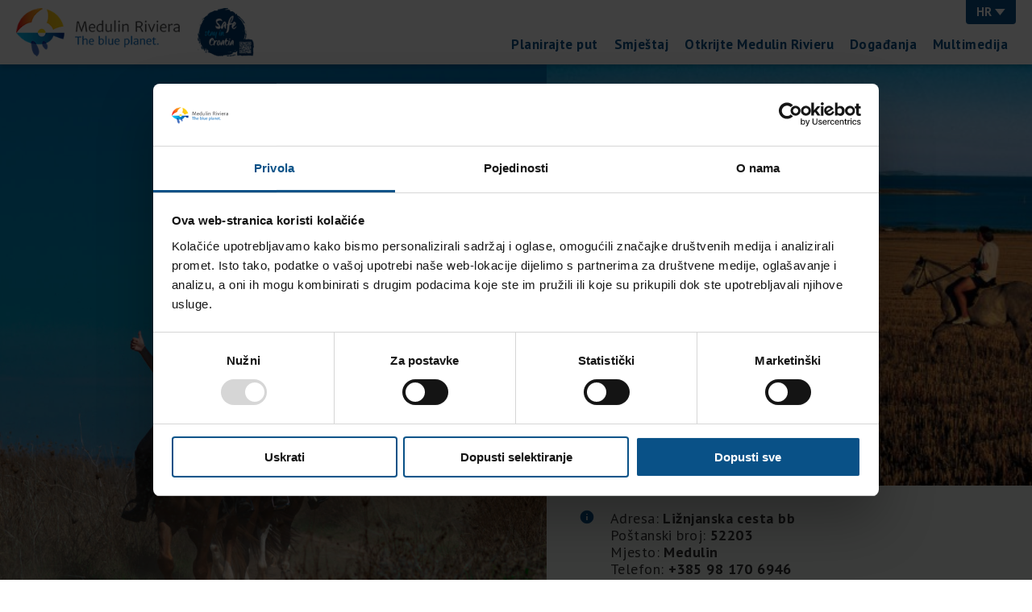

--- FILE ---
content_type: text/html; charset=UTF-8
request_url: https://www.medulinriviera.info/hr/activity/samys-ranch/
body_size: 5930
content:
<!doctype html><html lang="hr"><head><meta charset='utf-8'><meta name="viewport" content="width=device-width, user-scalable=no, initial-scale=1.0, maximum-scale=1.0, minimum-scale=1.0"><meta http-equiv="X-UA-Compatible" content="ie=edge"><link href="https://fonts.googleapis.com/css2?family=Paytone+One&display=swap" rel="stylesheet"><link href="https://fonts.googleapis.com/css2?family=PT+Sans:ital,wght@0,400;0,700;1,400;1,700&display=swap" rel="stylesheet"> <script>(function(w,d,s,l,i){w[l]=w[l]||[];w[l].push({'gtm.start':
	new Date().getTime(),event:'gtm.js'});var f=d.getElementsByTagName(s)[0],
	j=d.createElement(s),dl=l!='dataLayer'?'&l='+l:'';j.async=true;j.src=
	'//www.googletagmanager.com/gtm.js?id='+i+dl;f.parentNode.insertBefore(j,f);
	})(window,document,'script','dataLayer','GTM-PSL8NS');</script> <meta name='robots' content='index, follow, max-image-preview:large, max-snippet:-1, max-video-preview:-1' /><link media="all" href="https://www.medulinriviera.info/wp-content/cache/autoptimize/css/autoptimize_816a7300b9d3c0cddcd0f557b07534e6.css" rel="stylesheet"><title>SAMY&#039;S RANCH - Medulin Riviera</title><link rel="canonical" href="https://www.medulinriviera.info/hr/activity/samys-ranch/" /><meta property="og:locale" content="hr_HR" /><meta property="og:type" content="article" /><meta property="og:title" content="SAMY&#039;S RANCH - Medulin Riviera" /><meta property="og:description" content="JAHANJE&nbsp; UZ VODIČA SAMY`S RANCH MEDULIN nudi vam jahanje konja uz stručnog vodiča u prirodnom okruženju. Nudimo jahanja prilagođena početnicima..." /><meta property="og:url" content="https://www.medulinriviera.info/hr/activity/samys-ranch/" /><meta property="og:site_name" content="Medulin Riviera" /><meta property="article:publisher" content="https://www.facebook.com/medulinriviera/" /><meta property="og:image" content="https://www.medulinriviera.info/wp-content/uploads/2020/05/GIO9041-scaled.jpg" /><meta property="og:image:width" content="2560" /><meta property="og:image:height" content="1709" /><meta property="og:image:type" content="image/jpeg" /><meta name="twitter:card" content="summary_large_image" /> <script type="application/ld+json" class="yoast-schema-graph">{"@context":"https://schema.org","@graph":[{"@type":"WebPage","@id":"https://www.medulinriviera.info/hr/activity/samys-ranch/","url":"https://www.medulinriviera.info/hr/activity/samys-ranch/","name":"SAMY'S RANCH - Medulin Riviera","isPartOf":{"@id":"https://www.medulinriviera.info/hr/#website"},"primaryImageOfPage":{"@id":"https://www.medulinriviera.info/hr/activity/samys-ranch/#primaryimage"},"image":{"@id":"https://www.medulinriviera.info/hr/activity/samys-ranch/#primaryimage"},"thumbnailUrl":"https://www.medulinriviera.info/wp-content/uploads/2020/05/GIO9041-scaled.jpg","datePublished":"2020-05-28T16:08:23+00:00","breadcrumb":{"@id":"https://www.medulinriviera.info/hr/activity/samys-ranch/#breadcrumb"},"inLanguage":"hr","potentialAction":[{"@type":"ReadAction","target":["https://www.medulinriviera.info/hr/activity/samys-ranch/"]}]},{"@type":"ImageObject","inLanguage":"hr","@id":"https://www.medulinriviera.info/hr/activity/samys-ranch/#primaryimage","url":"https://www.medulinriviera.info/wp-content/uploads/2020/05/GIO9041-scaled.jpg","contentUrl":"https://www.medulinriviera.info/wp-content/uploads/2020/05/GIO9041-scaled.jpg","width":2560,"height":1709},{"@type":"BreadcrumbList","@id":"https://www.medulinriviera.info/hr/activity/samys-ranch/#breadcrumb","itemListElement":[{"@type":"ListItem","position":1,"name":"Home","item":"https://www.medulinriviera.info/hr/"},{"@type":"ListItem","position":2,"name":"SAMY&#8217;S RANCH"}]},{"@type":"WebSite","@id":"https://www.medulinriviera.info/hr/#website","url":"https://www.medulinriviera.info/hr/","name":"Medulin Riviera","description":"Plavi planet","publisher":{"@id":"https://www.medulinriviera.info/hr/#organization"},"potentialAction":[{"@type":"SearchAction","target":{"@type":"EntryPoint","urlTemplate":"https://www.medulinriviera.info/hr/?s={search_term_string}"},"query-input":{"@type":"PropertyValueSpecification","valueRequired":true,"valueName":"search_term_string"}}],"inLanguage":"hr"},{"@type":"Organization","@id":"https://www.medulinriviera.info/hr/#organization","name":"Medulin Riviera","url":"https://www.medulinriviera.info/hr/","logo":{"@type":"ImageObject","inLanguage":"hr","@id":"https://www.medulinriviera.info/hr/#/schema/logo/image/","url":"https://www.medulinriviera.info/wp-content/uploads/2020/06/logo-alt.png","contentUrl":"https://www.medulinriviera.info/wp-content/uploads/2020/06/logo-alt.png","width":264,"height":78,"caption":"Medulin Riviera"},"image":{"@id":"https://www.medulinriviera.info/hr/#/schema/logo/image/"},"sameAs":["https://www.facebook.com/medulinriviera/","https://www.instagram.com/medulinriviera/","https://www.youtube.com/channel/UCYdC8kYbK9OEmlmeZydpumQ"]}]}</script> <link rel="alternate" title="oEmbed (JSON)" type="application/json+oembed" href="https://www.medulinriviera.info/hr/wp-json/oembed/1.0/embed?url=https%3A%2F%2Fwww.medulinriviera.info%2Fhr%2Factivity%2Fsamys-ranch%2F" /><link rel="alternate" title="oEmbed (XML)" type="text/xml+oembed" href="https://www.medulinriviera.info/hr/wp-json/oembed/1.0/embed?url=https%3A%2F%2Fwww.medulinriviera.info%2Fhr%2Factivity%2Fsamys-ranch%2F&#038;format=xml" /><link rel="https://api.w.org/" href="https://www.medulinriviera.info/hr/wp-json/" /><link rel="alternate" title="JSON" type="application/json" href="https://www.medulinriviera.info/hr/wp-json/wp/v2/activity/3351" /><link rel="EditURI" type="application/rsd+xml" title="RSD" href="https://www.medulinriviera.info/xmlrpc.php?rsd" /><meta name="generator" content="WordPress 6.9" /><link rel='shortlink' href='https://www.medulinriviera.info/hr/?p=3351' /><meta name="generator" content="WPML ver:4.8.6 stt:22,1,4,3,27,46;" /><link rel="icon" href="https://www.medulinriviera.info/wp-content/uploads/2020/06/cropped-logo_medulin_transparent-1-32x32.png" sizes="32x32" /><link rel="icon" href="https://www.medulinriviera.info/wp-content/uploads/2020/06/cropped-logo_medulin_transparent-1-192x192.png" sizes="192x192" /><link rel="apple-touch-icon" href="https://www.medulinriviera.info/wp-content/uploads/2020/06/cropped-logo_medulin_transparent-1-180x180.png" /><meta name="msapplication-TileImage" content="https://www.medulinriviera.info/wp-content/uploads/2020/06/cropped-logo_medulin_transparent-1-270x270.png" /></head><body class="wp-singular activity-template-default single single-activity postid-3351 wp-theme-medulin2020 p-acc-hotels-detail"> <noscript><iframe src="//www.googletagmanager.com/ns.html?id=GTM-PSL8NS" height="0" width="0" style="display:none;visibility:hidden"></iframe></noscript><header class="o-header sticky"><div class="container"><div class="row"><div class="col"><div class="o-header__content"><div class="d-flex"><div class="o-logo"> <a class="o-logo__link" href="https://www.medulinriviera.info/hr/"> <img class="o-logo__img" src="https://www.medulinriviera.info/wp-content/themes/medulin2020/media/brand/logo-alt.png" alt="TZ Medulin"> </a></div><div class="o-logo ml-3"> <span class="o-logo__link"> <img src="https://www.medulinriviera.info/wp-content/themes/medulin2020/media/brand/stay-safe-logo.png" alt="Stay safe in Croatia" class="o-logo__img"> <img src="https://www.medulinriviera.info/wp-content/themes/medulin2020/media/brand/stay-safe-logo.png" alt="Stay safe in Croatia" class="o-logo__img for-sticky"> </span></div></div><div class="o-header__navs" data-toggler-target="headerNav"> <button class="o-header__navs__trigger is-inside" type="button" data-toggler-btn="headerNav" data-toggler-overlay="true"> <svg class="bi bi-plus" width="1em" height="1em" viewBox="0 0 16 16" fill="currentColor" xmlns="http://www.w3.org/2000/svg"> <path fill-rule="evenodd" d="M8 3.5a.5.5 0 01.5.5v4a.5.5 0 01-.5.5H4a.5.5 0 010-1h3.5V4a.5.5 0 01.5-.5z" clip-rule="evenodd"/> <path fill-rule="evenodd" d="M7.5 8a.5.5 0 01.5-.5h4a.5.5 0 010 1H8.5V12a.5.5 0 01-1 0V8z" clip-rule="evenodd"/> </svg> </button><div class="o-header__navs__inner"><div class="o-lang"> <button data-toggler-btn="lang"> HR&nbsp;<span class="icon icon-arrow-down-fill"></span> </button><ul data-toggler-target="lang"><li><a href="https://www.medulinriviera.info/activity/samys-ranch/">EN</a></li><li><a href="https://www.medulinriviera.info/de/activity/samys-ranch/">DE</a></li><li><a href="https://www.medulinriviera.info/fr/activity/samys-ranch/">FR</a></li><li><a href="https://www.medulinriviera.info/it/activity/samys-ranch/">IT</a></li><li><a href="https://www.medulinriviera.info/sl/activity/samys-ranch/">SL</a></li></ul></div><nav class="o-nav js-nav"><ul id="menu-main-menu-croatian" class="menu"><li class=" menu-item menu-item-type-custom menu-item-object-custom menu-item-has-children"><a class="" href="">Planirajte put</a><div class="o-nav__drop is-simple"> <button class="js-nav-close" type="button"> <svg class="bi bi-x" width="1em" height="1em" viewBox="0 0 16 16" fill="currentColor" xmlns="http://www.w3.org/2000/svg"> <path fill-rule="evenodd" d="M11.854 4.146a.5.5 0 010 .708l-7 7a.5.5 0 01-.708-.708l7-7a.5.5 0 01.708 0z" clip-rule="evenodd"/> <path fill-rule="evenodd" d="M4.146 4.146a.5.5 0 000 .708l7 7a.5.5 0 00.708-.708l-7-7a.5.5 0 00-.708 0z" clip-rule="evenodd"/> </svg> </button><ul class="sub-menu"><li class=" menu-item menu-item-type-post_type menu-item-object-page"><a class="" href="https://www.medulinriviera.info/hr/dolazak-u-medulin/">Dolazak u Medulin</a></li><li class=" menu-item menu-item-type-post_type menu-item-object-page"><a class="" href="https://www.medulinriviera.info/hr/tourist-agencies/">Turističke agencije</a></li><li class=" menu-item menu-item-type-post_type menu-item-object-page"><a class="" href="https://www.medulinriviera.info/hr/getting-around/">Getting around</a></li><li class=" menu-item menu-item-type-post_type menu-item-object-page"><a class="" href="https://www.medulinriviera.info/hr/klima-i-vrijeme/">Klima i vrijeme</a></li><li class=" menu-item menu-item-type-post_type menu-item-object-page"><a class="" href="https://www.medulinriviera.info/hr/odmor-s-kucnim-ljubimcima/">Odmor s kućnim ljubimcima</a></li><li class=" menu-item menu-item-type-post_type menu-item-object-page"><a class="" href="https://www.medulinriviera.info/hr/banke-novac/">Banke &#038; novac     </a></li><li class=" menu-item menu-item-type-post_type menu-item-object-page"><a class="" href="https://www.medulinriviera.info/hr/zdravlje-zdravstvene-usluge/">Zdravlje &#038; zdravstvene usluge</a></li><li class=" menu-item menu-item-type-post_type menu-item-object-page"><a class="" href="https://www.medulinriviera.info/hr/wi-fi-tocke/">Wi fi točke</a></li><li class=" menu-item menu-item-type-post_type menu-item-object-page"><a class="" href="https://www.medulinriviera.info/hr/korisni-telefonski-brojevi/">Korisni telefonski brojevi</a></li><li class=" menu-item menu-item-type-post_type menu-item-object-page"><a class="" href="https://www.medulinriviera.info/hr/home/inkluzivni-turizam/">Inkluzivni turizam</a></li></ul></div></li><li class=" menu-item menu-item-type-custom menu-item-object-custom menu-item-has-children"><a class="" href="">Smještaj</a><div class="o-nav__drop is-simple"> <button class="js-nav-close" type="button"> <svg class="bi bi-x" width="1em" height="1em" viewBox="0 0 16 16" fill="currentColor" xmlns="http://www.w3.org/2000/svg"> <path fill-rule="evenodd" d="M11.854 4.146a.5.5 0 010 .708l-7 7a.5.5 0 01-.708-.708l7-7a.5.5 0 01.708 0z" clip-rule="evenodd"/> <path fill-rule="evenodd" d="M4.146 4.146a.5.5 0 000 .708l7 7a.5.5 0 00.708-.708l-7-7a.5.5 0 00-.708 0z" clip-rule="evenodd"/> </svg> </button><ul class="sub-menu"><li class=" menu-item menu-item-type-taxonomy menu-item-object-accommodation_type"><a class="" href="https://www.medulinriviera.info/hr/accommodation/hotels/">Hoteli</a></li><li class=" menu-item menu-item-type-taxonomy menu-item-object-accommodation_type"><a class="" href="https://www.medulinriviera.info/hr/accommodation/camping/">Kampovi</a></li><li class=" menu-item menu-item-type-taxonomy menu-item-object-accommodation_type"><a class="" href="https://www.medulinriviera.info/hr/accommodation/mobile-homes/">Mobilne kućice</a></li><li class=" menu-item menu-item-type-taxonomy menu-item-object-accommodation_type"><a class="" href="https://www.medulinriviera.info/hr/accommodation/resorts/">Turistička naselja</a></li><li class=" menu-item menu-item-type-taxonomy menu-item-object-accommodation_type"><a class="" href="https://www.medulinriviera.info/hr/accommodation/marinas/">Marine</a></li><li class=" menu-item menu-item-type-taxonomy menu-item-object-accommodation_type"><a class="" href="https://www.medulinriviera.info/hr/accommodation/private-accommodation/">Privatni smještaj</a></li><li class=" menu-item menu-item-type-taxonomy menu-item-object-accommodation_type"><a class="" href="https://www.medulinriviera.info/hr/accommodation/hostel/">Hostel</a></li></ul></div></li><li class=" menu-item menu-item-type-custom menu-item-object-custom menu-item-has-children"><a class="" href="">Otkrijte Medulin Rivieru</a><div class="o-nav__drop is-simple"> <button class="js-nav-close" type="button"> <svg class="bi bi-x" width="1em" height="1em" viewBox="0 0 16 16" fill="currentColor" xmlns="http://www.w3.org/2000/svg"> <path fill-rule="evenodd" d="M11.854 4.146a.5.5 0 010 .708l-7 7a.5.5 0 01-.708-.708l7-7a.5.5 0 01.708 0z" clip-rule="evenodd"/> <path fill-rule="evenodd" d="M4.146 4.146a.5.5 0 000 .708l7 7a.5.5 0 00.708-.708l-7-7a.5.5 0 00-.708 0z" clip-rule="evenodd"/> </svg> </button><ul class="sub-menu"><li class=" menu-item menu-item-type-post_type menu-item-object-page"><a class="" href="https://www.medulinriviera.info/hr/places/">Mjesta</a></li><li class=" menu-item menu-item-type-post_type_archive menu-item-object-beach"><a class="" href="https://www.medulinriviera.info/hr/beaches/">Plaže</a></li><li class=" menu-item menu-item-type-post_type menu-item-object-page"><a class="" href="https://www.medulinriviera.info/hr/activities/">Aktivnosti</a></li><li class=" menu-item menu-item-type-post_type menu-item-object-page"><a class="" href="https://www.medulinriviera.info/hr/attractions/">Atrakcije</a></li><li class=" menu-item menu-item-type-post_type menu-item-object-page"><a class="" href="https://www.medulinriviera.info/hr/kamenjak/">Kamenjak</a></li><li class=" menu-item menu-item-type-post_type menu-item-object-page"><a class="" href="https://www.medulinriviera.info/hr/archeological-park-vizula/">Arheološki park Vižula</a></li><li class=" menu-item menu-item-type-post_type menu-item-object-page"><a class="" href="https://www.medulinriviera.info/hr/topla-zima/">Proljeće na Medulin Rivieri</a></li><li class=" menu-item menu-item-type-post_type menu-item-object-page"><a class="" href="https://www.medulinriviera.info/hr/the-magic-of-music/">The Magic of Music</a></li><li class=" menu-item menu-item-type-post_type menu-item-object-page"><a class="" href="https://www.medulinriviera.info/hr/sea-treasure/">Sea Treasure</a></li><li class=" menu-item menu-item-type-post_type menu-item-object-page"><a class="" href="https://www.medulinriviera.info/hr/izlozbe/">Izložbe</a></li></ul></div></li><li class=" menu-item menu-item-type-post_type menu-item-object-page"><a class="" href="https://www.medulinriviera.info/hr/events/">Događanja</a></li><li class=" menu-item menu-item-type-custom menu-item-object-custom menu-item-has-children"><a class="" href="">Multimedija</a><div class="o-nav__drop is-simple"> <button class="js-nav-close" type="button"> <svg class="bi bi-x" width="1em" height="1em" viewBox="0 0 16 16" fill="currentColor" xmlns="http://www.w3.org/2000/svg"> <path fill-rule="evenodd" d="M11.854 4.146a.5.5 0 010 .708l-7 7a.5.5 0 01-.708-.708l7-7a.5.5 0 01.708 0z" clip-rule="evenodd"/> <path fill-rule="evenodd" d="M4.146 4.146a.5.5 0 000 .708l7 7a.5.5 0 00.708-.708l-7-7a.5.5 0 00-.708 0z" clip-rule="evenodd"/> </svg> </button><ul class="sub-menu"><li class=" menu-item menu-item-type-custom menu-item-object-custom"><a class="" href="https://www.medulinriviera.info/wt/">Panorama Medulin Riviera 360°</a></li><li class=" menu-item menu-item-type-post_type menu-item-object-page"><a class="" href="https://www.medulinriviera.info/hr/webcam/">Webcam</a></li><li class=" menu-item menu-item-type-post_type menu-item-object-page"><a class="" href="https://www.medulinriviera.info/hr/activities/cycling/download/">Download</a></li><li class=" menu-item menu-item-type-post_type menu-item-object-page"><a class="" href="https://www.medulinriviera.info/hr/multimedia/brochures-multimedia/">Brošure Medulin Riviera</a></li><li class=" menu-item menu-item-type-post_type menu-item-object-page"><a class="" href="https://www.medulinriviera.info/hr/multimedia/">Multimedija</a></li></ul></div></li></ul></nav></div></div><div class="o-nav_fixedIcons d-flex d-mdp-none align-items-center justify-content-between px-3 py-2"> <a class="text-center" href="https://www.medulinriviera.info/hr/events/" style="color: #03276d"><div class="icon icon-calendar-2 d-inline fs-20"></div><div class="fs-8">Manifestacije</div> </a> <a class="text-center" href="https://www.medulinriviera.info/hr/activities/" style="color: #0e54b3"><div class="icon icon-hiking d-inline fs-20"></div><div class="fs-8">Aktivnosti</div> </a> <a class="text-center" href="https://www.medulinriviera.info/hr/accommodation/" style="color: #0099cc"><div class="icon icon-house d-inline fs-20"></div><div class="fs-8">Smještaj</div> </a> <a class="text-center" href="https://www.medulinriviera.info/hr/beaches/" style="color: #0ec2c2"><div class="icon icon-waves d-inline fs-12"></div><div class="fs-8">Plaže</div> </a> <a class="text-center" href="#" data-toggler-btn="headerNav" data-toggler-overlay="true"><div class="icon icon-plus d-inline fs-20"></div><div class="fs-8">More</div> </a></div></div></div></div></div></header><main> <button class="c-float-info" type="button" data-toggler-btn="accHotelsInfo" data-toggler-overlay="true"> <span class="icon icon-info txt-blue fs-26"></span> </button><div class="o-split-banner"><div class="o-split-banner__block is-left has-image txt-white"
 style="background-image: url('https://www.medulinriviera.info/wp-content/uploads/2020/05/GIO9041-1600x1068.jpg')"></div><div class="o-split-banner__block is-right"><div class="o-split-banner__in-block is-top is-default has-image d-none d-mdp-block"
 style="background-image: url('https://www.medulinriviera.info/wp-content/uploads/2020/06/Konji-na-marleri-620x360.jpg')"></div><div
 class="o-split-banner__in-block is-bot is-default has-content to-container bg-light-gray o-sb-info__float pr-5 pr-md-0 flex-grow-0"
 data-toggler-target="accHotelsInfo"><div><div class="o-sb-info"> <button class="o-sb-info__close" type="button" data-toggler-btn="accHotelsInfo" data-toggler-overlay="true"> <svg class="bi bi-x" width="1em" height="1em" viewBox="0 0 16 16" fill="currentColor" xmlns="http://www.w3.org/2000/svg"> <path fill-rule="evenodd" d="M11.854 4.146a.5.5 0 010 .708l-7 7a.5.5 0 01-.708-.708l7-7a.5.5 0 01.708 0z" clip-rule="evenodd"/> <path fill-rule="evenodd" d="M4.146 4.146a.5.5 0 000 .708l7 7a.5.5 0 00.708-.708l-7-7a.5.5 0 00-.708 0z" clip-rule="evenodd"/> </svg> </button><div class="o-sb-info__content"><ul class="o-sb-info__list"><li class="d-flex mb-3"><div class="txt-blue"> <span class="icon icon-info fs-20"></span></div><div class="pl-3"> Adresa:&nbsp;<strong>Ližnjanska cesta bb</strong><br> Poštanski broj:&nbsp;<strong>52203</strong><br> Mjesto:&nbsp;<strong>Medulin</strong><br> Telefon:&nbsp;<a class="c-link" href="tel:+385 98 170 6946"><strong>+385 98 170 6946</strong></a><br></div></li><li class="d-flex mb-2"><div class="txt-blue"> <span class="icon icon-globe fs-20"></span></div><div class="pl-3"> <a class="c-link" href="http://www.samys-ranch.com" target="_blank"><strong>www.samys-ranch.com</strong></a></div></li><li class="d-flex align-items-center mb-2"><div class="txt-blue"> <span class="icon icon-email fs-12"></span></div><div class="pl-3"> <a class="c-link" href="mailto:info.samysranch@gmail.com"><strong>info.samysranch@gmail.com</strong></a></div></li></ul><div> <a class="c-btn c-btn-primary ff-base" href="https://www.google.com/maps/place/44.82425170405672,13.946843147277832" target="_blank"> <span class="txt-blue"> <span class="icon icon-location fs-22"></span> </span> <strong class="ml-2">Pokaži lokaciju</strong> </a></div></div></div></div></div></div></div><div class="mw-1080 mx-auto pb-md-5 mb-md-5"><div class="container"><div class="row"><div class="col-md-9 mt-3"><h1 class="c-ttl c-ttl--xl mb-4">SAMY&#8217;S RANCH</h1></div><div class="col-md-9 mb-2 mb-mdp-4"><div class="c-preformat"><p class="MsoNormal" style="margin-bottom: 10.0pt; line-height: 115%;">JAHANJE&nbsp; UZ VODIČA</p><p>SAMY`S RANCH MEDULIN nudi vam jahanje konja uz stručnog vodiča u prirodnom okruženju. Nudimo jahanja prilagođena početnicima kao i iskusnim jahačima. Na&scaron;i konji su izuzetno mirni i dobro ujahani te će Vam pružiti nezaboravno iskustvo.</p><p>Radno vrijeme:  od 01.04 do 31.09  uz najavu</p></div></div><div class="col-12 mb-5"><div class="o-gallery__wrapper js-mobile-slider"><ul class="o-gallery is-triple js-magnific-group swiper-wrapper"><li class="swiper-slide"> <a class="js-magnific-link" href="https://www.medulinriviera.info/wp-content/uploads/2020/05/GIO9235-1600x1068.jpg"> <img src="https://www.medulinriviera.info/wp-content/uploads/2020/05/GIO9235-scaled-800x600.jpg" alt="SAMY&#8217;S RANCH"> </a></li><li class="swiper-slide"> <a class="js-magnific-link" href="https://www.medulinriviera.info/wp-content/uploads/2020/05/DJI_0258-1600x1067.jpg"> <img src="https://www.medulinriviera.info/wp-content/uploads/2020/05/DJI_0258-scaled-600x450.jpg" alt="SAMY&#8217;S RANCH"> </a></li><li class="swiper-slide"> <a class="js-magnific-link" href="https://www.medulinriviera.info/wp-content/uploads/2020/05/GIO9385-1-801x1200.jpg"> <img src="https://www.medulinriviera.info/wp-content/uploads/2020/05/GIO9385-1-scaled-600x450.jpg" alt="SAMY&#8217;S RANCH"> </a></li><li class="swiper-slide"> <a class="js-magnific-link" href="https://www.medulinriviera.info/wp-content/uploads/2020/05/GIO9041-1600x1068.jpg"> <img src="https://www.medulinriviera.info/wp-content/uploads/2020/05/GIO9041-scaled-600x450.jpg" alt="SAMY&#8217;S RANCH"> </a></li><li class="swiper-slide"> <a class="js-magnific-link" href="https://www.medulinriviera.info/wp-content/uploads/2020/05/NOVA_NASLOVNA_FOTO.jpg"> <img src="https://www.medulinriviera.info/wp-content/uploads/2020/05/NOVA_NASLOVNA_FOTO-600x450.jpg" alt="SAMY&#8217;S RANCH"> </a></li><li class="swiper-slide"> <a class="js-magnific-link" href="https://www.medulinriviera.info/wp-content/uploads/2020/05/ZAJENA_ZA_FOTKU_PONY_a.jpg"> <img src="https://www.medulinriviera.info/wp-content/uploads/2020/05/ZAJENA_ZA_FOTKU_PONY_a-600x450.jpg" alt="SAMY&#8217;S RANCH"> </a></li><li class="swiper-slide"> <a class="js-magnific-link" href="https://www.medulinriviera.info/wp-content/uploads/2020/05/248947_207996649237756_100000822664596_511744_6676160_n.jpg"> <img src="https://www.medulinriviera.info/wp-content/uploads/2020/05/248947_207996649237756_100000822664596_511744_6676160_n-600x450.jpg" alt="SAMY&#8217;S RANCH"> </a></li><li class="swiper-slide"> <a class="js-magnific-link" href="https://www.medulinriviera.info/wp-content/uploads/2020/05/251046_209290632441691_100000822664596_518957_7092794_n_1_.jpg"> <img src="https://www.medulinriviera.info/wp-content/uploads/2020/05/251046_209290632441691_100000822664596_518957_7092794_n_1_-600x450.jpg" alt="SAMY&#8217;S RANCH"> </a></li><li class="swiper-slide"> <a class="js-magnific-link" href="https://www.medulinriviera.info/wp-content/uploads/2020/05/ZAMJENA_ZA_FOTKU_GDJE_JE_SAMO_GLAVA_KONJA.jpg"> <img src="https://www.medulinriviera.info/wp-content/uploads/2020/05/ZAMJENA_ZA_FOTKU_GDJE_JE_SAMO_GLAVA_KONJA-600x450.jpg" alt="SAMY&#8217;S RANCH"> </a></li><li class="swiper-slide"> <a class="js-magnific-link" href="https://www.medulinriviera.info/wp-content/uploads/2020/05/319537_10150313541529158_583409157_7719026_830426306_n.jpg"> <img src="https://www.medulinriviera.info/wp-content/uploads/2020/05/319537_10150313541529158_583409157_7719026_830426306_n-600x450.jpg" alt="SAMY&#8217;S RANCH"> </a></li><li class="swiper-slide"> <a class="js-magnific-link" href="https://www.medulinriviera.info/wp-content/uploads/2020/05/321611_10150313540989158_583409157_7719017_1005127000_n.jpg"> <img src="https://www.medulinriviera.info/wp-content/uploads/2020/05/321611_10150313540989158_583409157_7719017_1005127000_n-600x450.jpg" alt="SAMY&#8217;S RANCH"> </a></li><li class="swiper-slide"> <a class="js-magnific-link" href="https://www.medulinriviera.info/wp-content/uploads/2020/05/574727_460197957335048_1239666448_n.jpg"> <img src="https://www.medulinriviera.info/wp-content/uploads/2020/05/574727_460197957335048_1239666448_n-600x450.jpg" alt="SAMY&#8217;S RANCH"> </a></li></ul></div></div></div></div></div></main><footer class="o-footer txt-white"><div class="container"><div class="row"><div class="col-sm-8 order-2 order-sm-1"><ul class="o-footer__social"><li> Pratite nas na:</li><li> <a href="https://www.instagram.com/medulinriviera/" target="_blank"> <span class="icon icon-instagram"></span> </a></li><li> <a href="https://www.facebook.com/medulinriviera/" target="_blank"> <span class="icon icon-facebook"></span> </a></li><li> <a href="https://www.youtube.com/channel/UCYdC8kYbK9OEmlmeZydpumQ" target="_blank"> <span class="icon icon-youtube"></span> </a></li></ul><div class="o-footer__text mt-5 mt-md-4"> <strong> &copy; 2020.-2026. TZO Medulin / Brajdine 41 / HR-52203 MEDULIN / Tel: <a class="c-link" href="tel:+38552577145">+385 52 577 145</a><br> Fax: <a class="c-link" href="tel:+38552577227">+385 52 577 227</a> / E-mail: <a class="c-link" href="mailto:info@tzom.hr">info@tzom.hr</a><br> Design by Studio Sonda,  Development by Auris Media d.o.o. </strong></div></div><div class="col-sm-4 order-1 order-sm-2 mb-4 mb-sm-0"><div class="menu-footer-menu-croatian-container"><ul id="menu-footer-menu-croatian" class="o-footer__nav text-center text-sm-right"><li id="menu-item-11553" class="menu-item menu-item-type-post_type menu-item-object-page menu-item-11553"><a href="https://www.medulinriviera.info/hr/gastronomy/">Gastronomija</a></li><li id="menu-item-11554" class="menu-item menu-item-type-post_type menu-item-object-page menu-item-11554"><a href="https://www.medulinriviera.info/hr/tourist-agencies/">Turističke agencije</a></li><li id="menu-item-11555" class="menu-item menu-item-type-post_type menu-item-object-page menu-item-11555"><a href="https://www.medulinriviera.info/hr/multimedia/">Multimedija</a></li><li id="menu-item-11656" class="menu-item menu-item-type-post_type menu-item-object-page menu-item-11656"><a href="https://www.medulinriviera.info/hr/navigation-maps/">Turistička GPS navigacijska karta</a></li><li id="menu-item-31626" class="menu-item menu-item-type-post_type menu-item-object-page menu-item-31626"><a href="https://www.medulinriviera.info/hr/cookie-policy/">Cookie Policy</a></li></ul></div></div></div></div></footer><div class="js-deviceSelector d-sm-none" data-devicetype="xs"></div><div class="js-deviceSelector d-none d-sm-block d-md-none" data-devicetype="sm"></div><div class="js-deviceSelector d-none d-md-block d-mdp-none" data-devicetype="md"></div><div class="js-deviceSelector d-none d-mdp-block d-lg-none" data-devicetype="mdp"></div><div class="js-deviceSelector d-none d-lg-block d-xl-none" data-devicetype="lg"></div><div class="js-deviceSelector d-none d-xl-block d-fhd-none" data-devicetype="xl"></div><div class="js-deviceSelector d-none d-fhd-block" data-devicetype="fhd"></div><div class="c-overlay js-overlay"></div> <script type="speculationrules">{"prefetch":[{"source":"document","where":{"and":[{"href_matches":"/hr/*"},{"not":{"href_matches":["/wp-*.php","/wp-admin/*","/wp-content/uploads/*","/wp-content/*","/wp-content/plugins/*","/wp-content/themes/medulin2020/*","/hr/*\\?(.+)"]}},{"not":{"selector_matches":"a[rel~=\"nofollow\"]"}},{"not":{"selector_matches":".no-prefetch, .no-prefetch a"}}]},"eagerness":"conservative"}]}</script> <script type="text/javascript" src="https://www.medulinriviera.info/wp-content/themes/medulin2020/scripts/modernizr.js?ver=1.0.0" id="modernizr-js"></script> <script type="text/javascript" src="https://www.medulinriviera.info/wp-content/themes/medulin2020/scripts/main.js?ver=1.0.1" id="main-js"></script> </body></html>